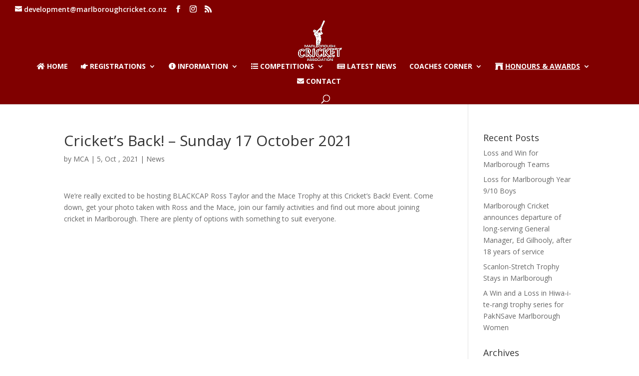

--- FILE ---
content_type: text/css
request_url: https://marlboroughcricket.co.nz/wp-content/themes/Cricket-Theme/style.css?ver=4.27.4
body_size: 422
content:
/* 
 Theme Name:   Cricket Theme
 Theme URI:    
 Description:  A theme developed for Marlborough Cricket
 Author:       Medlicott Design
 Author URI:   https://www.medlicottdesign.co.nz
 Template:     Divi
 Version:      1.0

 /* == Add your own styles below this line ==
--------------------------------------------*/
.srr-title {color:#800000 !important;font-weight:700;}
#top-menu li ul {width: 427px !important;}
#top-menu li li a {width: 367px !important;}
#top-menu li li a:hover {width: 367px !important; color: #800000; background: white; opacity: 1!important;}
#top-menu li.mega-menu ul { width: 95% !important; } 
/*#top-menu li.mega-menu ul li {text-decoration: 1px dashed;}*/
#top-menu li.mega-menu ul li a { width: 90% !important; }
#top-menu li .menu-item-has-children>a:hover:first-child {color: #800000; background: white; opacity: 1!important;}





